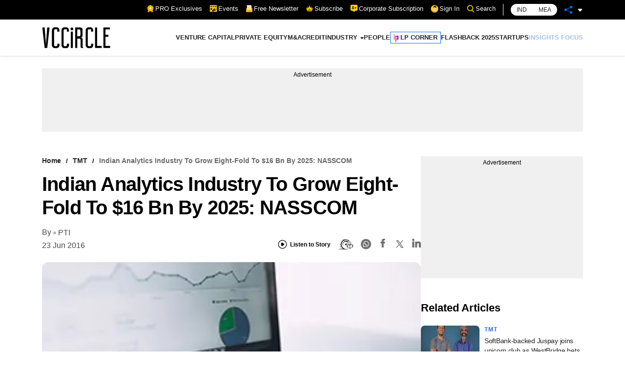

--- FILE ---
content_type: application/javascript; charset=utf-8
request_url: https://fundingchoicesmessages.google.com/f/AGSKWxWBFDN3Daa42OIDn_c_2aRIylfGmtFWpRC54CWDAtqWyWT0nOeNxm3oNCjjgkcgRTrFQGokz7Nyba5zcqb-z4c6TF8pjnWyNZCquJrPEaa1nPGYcGz32zmCHAKm7qcKXKV4M6MTd7ap2KoCpYxJDs7FIj1Dyshn9go7g6pm5cWOWoiDVYoG4LMDZAJP/_/468ad./na.ads.-featured-ads._smartads_/adhub.
body_size: -1288
content:
window['23e1ece0-3750-4ee1-ad49-e3a9061b6ab4'] = true;